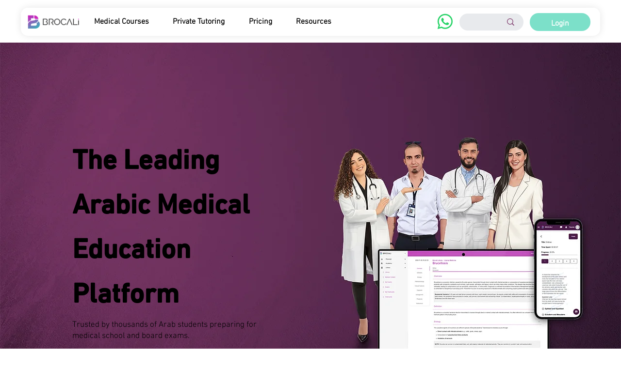

--- FILE ---
content_type: text/css; charset=utf-8
request_url: https://www.brocali.co/_serverless/pro-gallery-css-v4-server/layoutCss?ver=2&id=comp-m81ryg6q&items=3510_420_418%7C3433_420_418%7C3501_420_418%7C3381_420_418%7C3331_420_418%7C3389_420_418%7C3196_420_418%7C3270_420_418%7C3416_420_418%7C3655_420_418%7C3346_420_418%7C3376_420_418%7C3458_420_418%7C3579_420_418%7C3308_420_418%7C3318_420_418%7C3510_420_418%7C3433_420_418%7C3501_420_418%7C3381_420_418&container=800.5625_1280_130.8125_720&options=layoutParams_cropRatio:1%7ClayoutParams_structure_galleryRatio_value:0%7ClayoutParams_repeatingGroupTypes:%7ClayoutParams_gallerySpacing:0%7CgroupTypes:1%7CnumberOfImagesPerRow:4%7CcollageAmount:0.8%7CtextsVerticalPadding:0%7CtextsHorizontalPadding:0%7CcalculateTextBoxHeightMode:MANUAL%7CtargetItemSize:50%7CcubeRatio:1%7CexternalInfoHeight:0%7CexternalInfoWidth:0%7CisRTL:false%7CisVertical:false%7CminItemSize:120%7CgroupSize:1%7CchooseBestGroup:true%7CcubeImages:false%7CcubeType:fit%7CsmartCrop:false%7CcollageDensity:1%7CimageMargin:-1%7ChasThumbnails:false%7CgalleryThumbnailsAlignment:bottom%7CgridStyle:1%7CtitlePlacement:SHOW_ON_HOVER%7CarrowsSize:50%7CslideshowInfoSize:120%7CimageInfoType:NO_BACKGROUND%7CtextBoxHeight:0%7CscrollDirection:1%7CgalleryLayout:4%7CgallerySizeType:smart%7CgallerySize:50%7CcropOnlyFill:true%7CnumberOfImagesPerCol:1%7CgroupsPerStrip:0%7Cscatter:0%7CenableInfiniteScroll:true%7CthumbnailSpacings:5%7CarrowsPosition:0%7CthumbnailSize:120%7CcalculateTextBoxWidthMode:PERCENT%7CtextBoxWidthPercent:50%7CuseMaxDimensions:false%7CrotatingGroupTypes:%7CfixedColumns:0%7CrotatingCropRatios:%7CgallerySizePx:0%7CplaceGroupsLtr:false
body_size: 13
content:
#pro-gallery-comp-m81ryg6q .pro-gallery-parent-container{ width: 1280px !important; height: 131px !important; } #pro-gallery-comp-m81ryg6q [data-hook="item-container"][data-idx="0"].gallery-item-container{opacity: 1 !important;display: block !important;transition: opacity .2s ease !important;top: 0px !important;left: 0px !important;right: auto !important;height: 131px !important;width: 131px !important;} #pro-gallery-comp-m81ryg6q [data-hook="item-container"][data-idx="0"] .gallery-item-common-info-outer{height: 100% !important;} #pro-gallery-comp-m81ryg6q [data-hook="item-container"][data-idx="0"] .gallery-item-common-info{height: 100% !important;width: 100% !important;} #pro-gallery-comp-m81ryg6q [data-hook="item-container"][data-idx="0"] .gallery-item-wrapper{width: 131px !important;height: 131px !important;margin: 0 !important;} #pro-gallery-comp-m81ryg6q [data-hook="item-container"][data-idx="0"] .gallery-item-content{width: 131px !important;height: 131px !important;margin: 0px 0px !important;opacity: 1 !important;} #pro-gallery-comp-m81ryg6q [data-hook="item-container"][data-idx="0"] .gallery-item-hover{width: 131px !important;height: 131px !important;opacity: 1 !important;} #pro-gallery-comp-m81ryg6q [data-hook="item-container"][data-idx="0"] .item-hover-flex-container{width: 131px !important;height: 131px !important;margin: 0px 0px !important;opacity: 1 !important;} #pro-gallery-comp-m81ryg6q [data-hook="item-container"][data-idx="0"] .gallery-item-wrapper img{width: 100% !important;height: 100% !important;opacity: 1 !important;} #pro-gallery-comp-m81ryg6q [data-hook="item-container"][data-idx="1"].gallery-item-container{opacity: 1 !important;display: block !important;transition: opacity .2s ease !important;top: 0px !important;left: 130px !important;right: auto !important;height: 131px !important;width: 131px !important;} #pro-gallery-comp-m81ryg6q [data-hook="item-container"][data-idx="1"] .gallery-item-common-info-outer{height: 100% !important;} #pro-gallery-comp-m81ryg6q [data-hook="item-container"][data-idx="1"] .gallery-item-common-info{height: 100% !important;width: 100% !important;} #pro-gallery-comp-m81ryg6q [data-hook="item-container"][data-idx="1"] .gallery-item-wrapper{width: 131px !important;height: 131px !important;margin: 0 !important;} #pro-gallery-comp-m81ryg6q [data-hook="item-container"][data-idx="1"] .gallery-item-content{width: 131px !important;height: 131px !important;margin: 0px 0px !important;opacity: 1 !important;} #pro-gallery-comp-m81ryg6q [data-hook="item-container"][data-idx="1"] .gallery-item-hover{width: 131px !important;height: 131px !important;opacity: 1 !important;} #pro-gallery-comp-m81ryg6q [data-hook="item-container"][data-idx="1"] .item-hover-flex-container{width: 131px !important;height: 131px !important;margin: 0px 0px !important;opacity: 1 !important;} #pro-gallery-comp-m81ryg6q [data-hook="item-container"][data-idx="1"] .gallery-item-wrapper img{width: 100% !important;height: 100% !important;opacity: 1 !important;} #pro-gallery-comp-m81ryg6q [data-hook="item-container"][data-idx="2"].gallery-item-container{opacity: 1 !important;display: block !important;transition: opacity .2s ease !important;top: 0px !important;left: 260px !important;right: auto !important;height: 131px !important;width: 131px !important;} #pro-gallery-comp-m81ryg6q [data-hook="item-container"][data-idx="2"] .gallery-item-common-info-outer{height: 100% !important;} #pro-gallery-comp-m81ryg6q [data-hook="item-container"][data-idx="2"] .gallery-item-common-info{height: 100% !important;width: 100% !important;} #pro-gallery-comp-m81ryg6q [data-hook="item-container"][data-idx="2"] .gallery-item-wrapper{width: 131px !important;height: 131px !important;margin: 0 !important;} #pro-gallery-comp-m81ryg6q [data-hook="item-container"][data-idx="2"] .gallery-item-content{width: 131px !important;height: 131px !important;margin: 0px 0px !important;opacity: 1 !important;} #pro-gallery-comp-m81ryg6q [data-hook="item-container"][data-idx="2"] .gallery-item-hover{width: 131px !important;height: 131px !important;opacity: 1 !important;} #pro-gallery-comp-m81ryg6q [data-hook="item-container"][data-idx="2"] .item-hover-flex-container{width: 131px !important;height: 131px !important;margin: 0px 0px !important;opacity: 1 !important;} #pro-gallery-comp-m81ryg6q [data-hook="item-container"][data-idx="2"] .gallery-item-wrapper img{width: 100% !important;height: 100% !important;opacity: 1 !important;} #pro-gallery-comp-m81ryg6q [data-hook="item-container"][data-idx="3"]{display: none !important;} #pro-gallery-comp-m81ryg6q [data-hook="item-container"][data-idx="4"]{display: none !important;} #pro-gallery-comp-m81ryg6q [data-hook="item-container"][data-idx="5"]{display: none !important;} #pro-gallery-comp-m81ryg6q [data-hook="item-container"][data-idx="6"]{display: none !important;} #pro-gallery-comp-m81ryg6q [data-hook="item-container"][data-idx="7"]{display: none !important;} #pro-gallery-comp-m81ryg6q [data-hook="item-container"][data-idx="8"]{display: none !important;} #pro-gallery-comp-m81ryg6q [data-hook="item-container"][data-idx="9"]{display: none !important;} #pro-gallery-comp-m81ryg6q [data-hook="item-container"][data-idx="10"]{display: none !important;} #pro-gallery-comp-m81ryg6q [data-hook="item-container"][data-idx="11"]{display: none !important;} #pro-gallery-comp-m81ryg6q [data-hook="item-container"][data-idx="12"]{display: none !important;} #pro-gallery-comp-m81ryg6q [data-hook="item-container"][data-idx="13"]{display: none !important;} #pro-gallery-comp-m81ryg6q [data-hook="item-container"][data-idx="14"]{display: none !important;} #pro-gallery-comp-m81ryg6q [data-hook="item-container"][data-idx="15"]{display: none !important;} #pro-gallery-comp-m81ryg6q [data-hook="item-container"][data-idx="16"]{display: none !important;} #pro-gallery-comp-m81ryg6q [data-hook="item-container"][data-idx="17"]{display: none !important;} #pro-gallery-comp-m81ryg6q [data-hook="item-container"][data-idx="18"]{display: none !important;} #pro-gallery-comp-m81ryg6q [data-hook="item-container"][data-idx="19"]{display: none !important;} #pro-gallery-comp-m81ryg6q .pro-gallery-prerender{height:131px !important;}#pro-gallery-comp-m81ryg6q {height:131px !important; width:1280px !important;}#pro-gallery-comp-m81ryg6q .pro-gallery-margin-container {height:131px !important;}#pro-gallery-comp-m81ryg6q .one-row:not(.thumbnails-gallery) {height:130px !important; width:1279px !important;}#pro-gallery-comp-m81ryg6q .one-row:not(.thumbnails-gallery) .gallery-horizontal-scroll {height:130px !important;}#pro-gallery-comp-m81ryg6q .pro-gallery-parent-container:not(.gallery-slideshow) [data-hook=group-view] .item-link-wrapper::before {height:130px !important; width:1279px !important;}#pro-gallery-comp-m81ryg6q .pro-gallery-parent-container {height:131px !important; width:1280px !important;}

--- FILE ---
content_type: text/css; charset=utf-8
request_url: https://www.brocali.co/_serverless/pro-gallery-css-v4-server/layoutCss?ver=2&id=comp-mjsqaym7&items=3293_1024_1024%7C3528_1024_1024%7C3457_1024_1024%7C3692_1024_1024%7C3447_1024_1024%7C3249_1024_1024%7C3443_1024_1024%7C3335_1024_1024%7C3253_1024_1024%7C3571_1024_1024%7C3534_1024_1024%7C3363_1024_1024%7C3327_1024_1024%7C3192_1024_1024%7C3295_1024_1024%7C3285_1024_1024%7C3404_1024_1024%7C3495_1024_1024%7C3431_1024_1024%7C3517_1024_1024&container=4570.03125_1280_506.15625_720&options=layoutParams_cropRatio:1%7ClayoutParams_structure_galleryRatio_value:0%7ClayoutParams_repeatingGroupTypes:%7ClayoutParams_gallerySpacing:0%7CgroupTypes:1%7CnumberOfImagesPerRow:4%7CcollageAmount:0.8%7CtextsVerticalPadding:0%7CtextsHorizontalPadding:0%7CcalculateTextBoxHeightMode:MANUAL%7CtargetItemSize:50%7CcubeRatio:1%7CexternalInfoHeight:152%7CexternalInfoWidth:0%7CisRTL:false%7CisVertical:false%7CminItemSize:120%7CgroupSize:1%7CchooseBestGroup:true%7CcubeImages:true%7CcubeType:fill%7CsmartCrop:false%7CcollageDensity:1%7CimageMargin:10%7ChasThumbnails:false%7CgalleryThumbnailsAlignment:bottom%7CgridStyle:1%7CtitlePlacement:SHOW_BELOW%7CarrowsSize:50%7CslideshowInfoSize:120%7CimageInfoType:ATTACHED_BACKGROUND%7CtextBoxHeight:152%7CscrollDirection:1%7CgalleryLayout:4%7CgallerySizeType:smart%7CgallerySize:50%7CcropOnlyFill:true%7CnumberOfImagesPerCol:1%7CgroupsPerStrip:0%7Cscatter:0%7CenableInfiniteScroll:true%7CthumbnailSpacings:5%7CarrowsPosition:0%7CthumbnailSize:120%7CcalculateTextBoxWidthMode:PERCENT%7CtextBoxWidthPercent:50%7CuseMaxDimensions:false%7CrotatingGroupTypes:%7CfixedColumns:0%7CrotatingCropRatios:%7CgallerySizePx:0%7CplaceGroupsLtr:false
body_size: -16
content:
#pro-gallery-comp-mjsqaym7 .pro-gallery-parent-container{ width: 1280px !important; height: 507px !important; } #pro-gallery-comp-mjsqaym7 [data-hook="item-container"][data-idx="0"].gallery-item-container{opacity: 1 !important;display: block !important;transition: opacity .2s ease !important;top: 0px !important;left: 0px !important;right: auto !important;height: 506px !important;width: 354px !important;} #pro-gallery-comp-mjsqaym7 [data-hook="item-container"][data-idx="0"] .gallery-item-common-info-outer{height: 152px !important;} #pro-gallery-comp-mjsqaym7 [data-hook="item-container"][data-idx="0"] .gallery-item-common-info{height: 152px !important;width: 100% !important;} #pro-gallery-comp-mjsqaym7 [data-hook="item-container"][data-idx="0"] .gallery-item-wrapper{width: 354px !important;height: 354px !important;margin: 0 !important;} #pro-gallery-comp-mjsqaym7 [data-hook="item-container"][data-idx="0"] .gallery-item-content{width: 354px !important;height: 354px !important;margin: 0px 0px !important;opacity: 1 !important;} #pro-gallery-comp-mjsqaym7 [data-hook="item-container"][data-idx="0"] .gallery-item-hover{width: 354px !important;height: 354px !important;opacity: 1 !important;} #pro-gallery-comp-mjsqaym7 [data-hook="item-container"][data-idx="0"] .item-hover-flex-container{width: 354px !important;height: 354px !important;margin: 0px 0px !important;opacity: 1 !important;} #pro-gallery-comp-mjsqaym7 [data-hook="item-container"][data-idx="0"] .gallery-item-wrapper img{width: 100% !important;height: 100% !important;opacity: 1 !important;} #pro-gallery-comp-mjsqaym7 [data-hook="item-container"][data-idx="1"].gallery-item-container{opacity: 1 !important;display: block !important;transition: opacity .2s ease !important;top: 0px !important;left: 364px !important;right: auto !important;height: 506px !important;width: 354px !important;} #pro-gallery-comp-mjsqaym7 [data-hook="item-container"][data-idx="1"] .gallery-item-common-info-outer{height: 152px !important;} #pro-gallery-comp-mjsqaym7 [data-hook="item-container"][data-idx="1"] .gallery-item-common-info{height: 152px !important;width: 100% !important;} #pro-gallery-comp-mjsqaym7 [data-hook="item-container"][data-idx="1"] .gallery-item-wrapper{width: 354px !important;height: 354px !important;margin: 0 !important;} #pro-gallery-comp-mjsqaym7 [data-hook="item-container"][data-idx="1"] .gallery-item-content{width: 354px !important;height: 354px !important;margin: 0px 0px !important;opacity: 1 !important;} #pro-gallery-comp-mjsqaym7 [data-hook="item-container"][data-idx="1"] .gallery-item-hover{width: 354px !important;height: 354px !important;opacity: 1 !important;} #pro-gallery-comp-mjsqaym7 [data-hook="item-container"][data-idx="1"] .item-hover-flex-container{width: 354px !important;height: 354px !important;margin: 0px 0px !important;opacity: 1 !important;} #pro-gallery-comp-mjsqaym7 [data-hook="item-container"][data-idx="1"] .gallery-item-wrapper img{width: 100% !important;height: 100% !important;opacity: 1 !important;} #pro-gallery-comp-mjsqaym7 [data-hook="item-container"][data-idx="2"].gallery-item-container{opacity: 1 !important;display: block !important;transition: opacity .2s ease !important;top: 0px !important;left: 728px !important;right: auto !important;height: 506px !important;width: 354px !important;} #pro-gallery-comp-mjsqaym7 [data-hook="item-container"][data-idx="2"] .gallery-item-common-info-outer{height: 152px !important;} #pro-gallery-comp-mjsqaym7 [data-hook="item-container"][data-idx="2"] .gallery-item-common-info{height: 152px !important;width: 100% !important;} #pro-gallery-comp-mjsqaym7 [data-hook="item-container"][data-idx="2"] .gallery-item-wrapper{width: 354px !important;height: 354px !important;margin: 0 !important;} #pro-gallery-comp-mjsqaym7 [data-hook="item-container"][data-idx="2"] .gallery-item-content{width: 354px !important;height: 354px !important;margin: 0px 0px !important;opacity: 1 !important;} #pro-gallery-comp-mjsqaym7 [data-hook="item-container"][data-idx="2"] .gallery-item-hover{width: 354px !important;height: 354px !important;opacity: 1 !important;} #pro-gallery-comp-mjsqaym7 [data-hook="item-container"][data-idx="2"] .item-hover-flex-container{width: 354px !important;height: 354px !important;margin: 0px 0px !important;opacity: 1 !important;} #pro-gallery-comp-mjsqaym7 [data-hook="item-container"][data-idx="2"] .gallery-item-wrapper img{width: 100% !important;height: 100% !important;opacity: 1 !important;} #pro-gallery-comp-mjsqaym7 [data-hook="item-container"][data-idx="3"]{display: none !important;} #pro-gallery-comp-mjsqaym7 [data-hook="item-container"][data-idx="4"]{display: none !important;} #pro-gallery-comp-mjsqaym7 [data-hook="item-container"][data-idx="5"]{display: none !important;} #pro-gallery-comp-mjsqaym7 [data-hook="item-container"][data-idx="6"]{display: none !important;} #pro-gallery-comp-mjsqaym7 [data-hook="item-container"][data-idx="7"]{display: none !important;} #pro-gallery-comp-mjsqaym7 [data-hook="item-container"][data-idx="8"]{display: none !important;} #pro-gallery-comp-mjsqaym7 [data-hook="item-container"][data-idx="9"]{display: none !important;} #pro-gallery-comp-mjsqaym7 [data-hook="item-container"][data-idx="10"]{display: none !important;} #pro-gallery-comp-mjsqaym7 [data-hook="item-container"][data-idx="11"]{display: none !important;} #pro-gallery-comp-mjsqaym7 [data-hook="item-container"][data-idx="12"]{display: none !important;} #pro-gallery-comp-mjsqaym7 [data-hook="item-container"][data-idx="13"]{display: none !important;} #pro-gallery-comp-mjsqaym7 [data-hook="item-container"][data-idx="14"]{display: none !important;} #pro-gallery-comp-mjsqaym7 [data-hook="item-container"][data-idx="15"]{display: none !important;} #pro-gallery-comp-mjsqaym7 [data-hook="item-container"][data-idx="16"]{display: none !important;} #pro-gallery-comp-mjsqaym7 [data-hook="item-container"][data-idx="17"]{display: none !important;} #pro-gallery-comp-mjsqaym7 [data-hook="item-container"][data-idx="18"]{display: none !important;} #pro-gallery-comp-mjsqaym7 [data-hook="item-container"][data-idx="19"]{display: none !important;} #pro-gallery-comp-mjsqaym7 .pro-gallery-prerender{height:507px !important;}#pro-gallery-comp-mjsqaym7 {height:507px !important; width:1280px !important;}#pro-gallery-comp-mjsqaym7 .pro-gallery-margin-container {height:507px !important;}#pro-gallery-comp-mjsqaym7 .one-row:not(.thumbnails-gallery) {height:511px !important; width:1290px !important;}#pro-gallery-comp-mjsqaym7 .one-row:not(.thumbnails-gallery) .gallery-horizontal-scroll {height:511px !important;}#pro-gallery-comp-mjsqaym7 .pro-gallery-parent-container:not(.gallery-slideshow) [data-hook=group-view] .item-link-wrapper::before {height:511px !important; width:1290px !important;}#pro-gallery-comp-mjsqaym7 .pro-gallery-parent-container {height:507px !important; width:1280px !important;}

--- FILE ---
content_type: text/css; charset=utf-8
request_url: https://www.brocali.co/_serverless/pro-gallery-css-v4-server/layoutCss?ver=2&id=comp-mia1smx4&items=0_1482_834%7C0_1280_720%7C0_1344_768&container=9511.484375_1081.453125_474.3125_720&options=gallerySizeType:px%7CgallerySizePx:301%7CimageMargin:14%7CisRTL:false%7CgridStyle:1%7CnumberOfImagesPerRow:3%7CgalleryLayout:2%7CtitlePlacement:SHOW_BELOW%7CcubeRatio:1.7777777777777777%7CisVertical:true%7CtextBoxHeight:296
body_size: -225
content:
#pro-gallery-comp-mia1smx4 [data-hook="item-container"][data-idx="0"].gallery-item-container{opacity: 1 !important;display: block !important;transition: opacity .2s ease !important;top: 0px !important;left: 0px !important;right: auto !important;height: 493px !important;width: 351px !important;} #pro-gallery-comp-mia1smx4 [data-hook="item-container"][data-idx="0"] .gallery-item-common-info-outer{height: 296px !important;} #pro-gallery-comp-mia1smx4 [data-hook="item-container"][data-idx="0"] .gallery-item-common-info{height: 296px !important;width: 100% !important;} #pro-gallery-comp-mia1smx4 [data-hook="item-container"][data-idx="0"] .gallery-item-wrapper{width: 351px !important;height: 197px !important;margin: 0 !important;} #pro-gallery-comp-mia1smx4 [data-hook="item-container"][data-idx="0"] .gallery-item-content{width: 351px !important;height: 197px !important;margin: 0px 0px !important;opacity: 1 !important;} #pro-gallery-comp-mia1smx4 [data-hook="item-container"][data-idx="0"] .gallery-item-hover{width: 351px !important;height: 197px !important;opacity: 1 !important;} #pro-gallery-comp-mia1smx4 [data-hook="item-container"][data-idx="0"] .item-hover-flex-container{width: 351px !important;height: 197px !important;margin: 0px 0px !important;opacity: 1 !important;} #pro-gallery-comp-mia1smx4 [data-hook="item-container"][data-idx="0"] .gallery-item-wrapper img{width: 100% !important;height: 100% !important;opacity: 1 !important;} #pro-gallery-comp-mia1smx4 [data-hook="item-container"][data-idx="1"].gallery-item-container{opacity: 1 !important;display: block !important;transition: opacity .2s ease !important;top: 0px !important;left: 365px !important;right: auto !important;height: 493px !important;width: 351px !important;} #pro-gallery-comp-mia1smx4 [data-hook="item-container"][data-idx="1"] .gallery-item-common-info-outer{height: 296px !important;} #pro-gallery-comp-mia1smx4 [data-hook="item-container"][data-idx="1"] .gallery-item-common-info{height: 296px !important;width: 100% !important;} #pro-gallery-comp-mia1smx4 [data-hook="item-container"][data-idx="1"] .gallery-item-wrapper{width: 351px !important;height: 197px !important;margin: 0 !important;} #pro-gallery-comp-mia1smx4 [data-hook="item-container"][data-idx="1"] .gallery-item-content{width: 351px !important;height: 197px !important;margin: 0px 0px !important;opacity: 1 !important;} #pro-gallery-comp-mia1smx4 [data-hook="item-container"][data-idx="1"] .gallery-item-hover{width: 351px !important;height: 197px !important;opacity: 1 !important;} #pro-gallery-comp-mia1smx4 [data-hook="item-container"][data-idx="1"] .item-hover-flex-container{width: 351px !important;height: 197px !important;margin: 0px 0px !important;opacity: 1 !important;} #pro-gallery-comp-mia1smx4 [data-hook="item-container"][data-idx="1"] .gallery-item-wrapper img{width: 100% !important;height: 100% !important;opacity: 1 !important;} #pro-gallery-comp-mia1smx4 [data-hook="item-container"][data-idx="2"].gallery-item-container{opacity: 1 !important;display: block !important;transition: opacity .2s ease !important;top: 0px !important;left: 730px !important;right: auto !important;height: 493px !important;width: 351px !important;} #pro-gallery-comp-mia1smx4 [data-hook="item-container"][data-idx="2"] .gallery-item-common-info-outer{height: 296px !important;} #pro-gallery-comp-mia1smx4 [data-hook="item-container"][data-idx="2"] .gallery-item-common-info{height: 296px !important;width: 100% !important;} #pro-gallery-comp-mia1smx4 [data-hook="item-container"][data-idx="2"] .gallery-item-wrapper{width: 351px !important;height: 197px !important;margin: 0 !important;} #pro-gallery-comp-mia1smx4 [data-hook="item-container"][data-idx="2"] .gallery-item-content{width: 351px !important;height: 197px !important;margin: 0px 0px !important;opacity: 1 !important;} #pro-gallery-comp-mia1smx4 [data-hook="item-container"][data-idx="2"] .gallery-item-hover{width: 351px !important;height: 197px !important;opacity: 1 !important;} #pro-gallery-comp-mia1smx4 [data-hook="item-container"][data-idx="2"] .item-hover-flex-container{width: 351px !important;height: 197px !important;margin: 0px 0px !important;opacity: 1 !important;} #pro-gallery-comp-mia1smx4 [data-hook="item-container"][data-idx="2"] .gallery-item-wrapper img{width: 100% !important;height: 100% !important;opacity: 1 !important;} #pro-gallery-comp-mia1smx4 .pro-gallery-prerender{height:493.4375px !important;}#pro-gallery-comp-mia1smx4 {height:493.4375px !important; width:1082px !important;}#pro-gallery-comp-mia1smx4 .pro-gallery-margin-container {height:493.4375px !important;}#pro-gallery-comp-mia1smx4 .pro-gallery {height:493.4375px !important; width:1082px !important;}#pro-gallery-comp-mia1smx4 .pro-gallery-parent-container {height:493.4375px !important; width:1095px !important;}